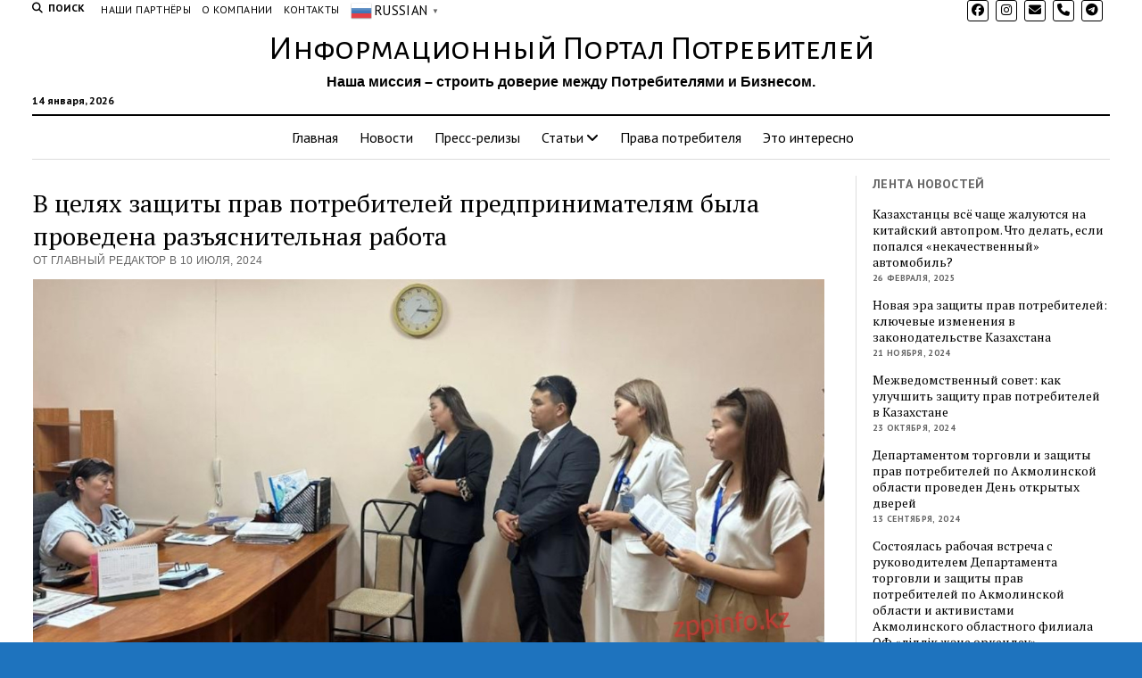

--- FILE ---
content_type: text/html; charset=UTF-8
request_url: https://zppinfo.kz/news/3991/
body_size: 20282
content:
<!DOCTYPE html>

<html lang="ru-RU">

<head>
	<style id="jetpack-boost-critical-css">@media all{figure.wp-block-gallery.has-nested-images{align-items:normal}.wp-block-gallery.has-nested-images figure.wp-block-image:not(#individual-image){margin:0;width:calc(50% - var(--wp--style--unstable-gallery-gap,16px)/ 2)}.wp-block-gallery.has-nested-images figure.wp-block-image{box-sizing:border-box;display:flex;flex-direction:column;flex-grow:1;justify-content:center;max-width:100%;position:relative}.wp-block-gallery.has-nested-images figure.wp-block-image>a{flex-direction:column;flex-grow:1;margin:0}.wp-block-gallery.has-nested-images figure.wp-block-image img{display:block;height:auto;max-width:100%!important;width:auto}.wp-block-gallery.has-nested-images.is-cropped figure.wp-block-image:not(#individual-image){align-self:inherit}.wp-block-gallery.has-nested-images.is-cropped figure.wp-block-image:not(#individual-image)>a{display:flex}.wp-block-gallery.has-nested-images.is-cropped figure.wp-block-image:not(#individual-image) a,.wp-block-gallery.has-nested-images.is-cropped figure.wp-block-image:not(#individual-image) img{flex:1 0 0%;height:100%;object-fit:cover;width:100%}@media (min-width:600px){.wp-block-gallery.has-nested-images.columns-6 figure.wp-block-image:not(#individual-image){width:calc(16.66667% - var(--wp--style--unstable-gallery-gap,16px)*.83333)}}.wp-block-image img{box-sizing:border-box;height:auto;max-width:100%;vertical-align:bottom}ul{box-sizing:border-box}.screen-reader-text{clip:rect(1px,1px,1px,1px);word-wrap:normal!important;border:0;-webkit-clip-path:inset(50%);clip-path:inset(50%);height:1px;margin:-1px;overflow:hidden;padding:0;position:absolute;width:1px}html :where(img[class*=wp-image-]){height:auto;max-width:100%}:where(figure){margin:0 0 1em}.fa-brands,.fab,.fas{-moz-osx-font-smoothing:grayscale;-webkit-font-smoothing:antialiased;display:var(--fa-display,inline-block);font-style:normal;font-variant:normal;line-height:1;text-rendering:auto}.fas{font-family:"Font Awesome 6 Free"}.fa-brands,.fab{font-family:"Font Awesome 6 Brands"}.fa-angle-right:before{content:""}.fa-phone:before{content:""}.fa-envelope:before{content:""}.fa-search:before{content:""}.fa-angle-left:before{content:""}@font-face{font-family:"Font Awesome 6 Brands";font-style:normal;font-weight:400;font-display:block}.fa-brands,.fab{font-weight:400}.fa-x-twitter:before{content:""}.fa-instagram:before{content:""}.fa-facebook:before{content:""}.fa-telegram:before{content:""}@font-face{font-family:"Font Awesome 6 Free";font-style:normal;font-weight:400;font-display:block}@font-face{font-family:"Font Awesome 6 Free";font-style:normal;font-weight:900;font-display:block}.fas{font-weight:900}@font-face{font-family:"Font Awesome 5 Free";font-display:block;font-weight:900}@font-face{font-family:"Font Awesome 5 Free";font-display:block;font-weight:400}h1{font-size:1.75em;line-height:1.357}.toggle-dropdown,h2{font-size:1.3125em;line-height:1.143}.post-title{font-size:1.125em;line-height:1.333}.sidebar-right .widget-title,.widget_ct_mission_news_post_list .style-2 .title,input[type=search],input[type=submit]{font-size:.875em;line-height:1.286}.tagline{font-size:.875em;line-height:1.571}.dropdown-navigation a,.dropdown-navigation span,.post-byline{font-size:.75em;line-height:1.5}.site-header .date,.widget_ct_mission_news_post_list .style-2 .post-byline{font-size:.625em;line-height:1.8}.dropdown-navigation a,.dropdown-navigation span,.post-byline,.search-form-popup .search-submit,.search-toggle span,.sidebar-right .widget-title,.widget_ct_mission_news_post_list .style-2 .post-byline{text-transform:uppercase;letter-spacing:.03em}.site-title a,.widget_ct_mission_news_post_list .title{color:#000;text-decoration:none}.site-title a:link,.widget_ct_mission_news_post_list .title:link{color:#000}.dropdown-navigation a,.menu-primary-items a,.site-header .social-media-icons a{color:#fff;text-decoration:none}.dropdown-navigation a:link,.menu-primary-items a:link,.site-header .social-media-icons a:link{color:#fff}*,:after,:before{box-sizing:border-box}body{height:100%;font-size:100%;line-height:1.5;margin:0;padding:0;font-family:"PT Serif",serif;color:#000;background:#fff;-webkit-font-smoothing:antialiased}.overflow-container{position:relative;height:auto;min-height:100%;overflow:hidden}.main{margin:0 auto}.loop-container:after{content:".";display:block;clear:both;visibility:hidden;line-height:0;height:0}p{margin:1.5em 0}a{color:#176db3}a:link{color:#176db3}h1,h2{font-family:"PT Serif",serif;margin:0;padding:0;font-weight:400}ul{font-size:1em;padding:0;margin:1.5em}ul ul{margin:0 1.5em}li li,ul ul{font-size:1em}.wp-block-image{margin:0}.size-full,.wp-block-image,img{max-width:100%;height:auto}input[type=search]{width:100%;font-family:"PT Sans",sans-serif;padding:8px 12px;color:#000;border:solid 1px #dcdcdc;border-radius:0;-webkit-appearance:none}input[type=submit]{font-family:"PT Sans",sans-serif;font-weight:700;padding:10px 18px;color:#fff;background:#000;border:none;border-radius:0;-webkit-appearance:none}a img{border:none}@media only screen and (min-device-width:320px) and (max-device-width:480px) and (orientation:landscape){html{-webkit-text-size-adjust:none}}@media only screen and (min-device-width:768px) and (max-device-width:1024px) and (orientation:landscape){html{-webkit-text-size-adjust:none}}.screen-reader-text{position:absolute;clip:rect(1px 1px 1px 1px);clip:rect(1px,1px,1px,1px);overflow:hidden;height:1px;width:1px}.skip-content{position:absolute;top:-100%;width:100%;left:0;display:block;text-align:center;color:#fff!important;z-index:99;padding:1.5em;background:#000}.max-width{max-width:1280px;margin:0 auto;background:#fff}.layout-double.titles-above-image:not(.small-first-post) .entry:first-child .post-header{position:relative}.site-header{position:relative;padding:.75em 5.556%;border-bottom:solid 1px #dcdcdc;margin-bottom:1.125em;text-align:center}.site-header:after{content:".";display:block;clear:both;visibility:hidden;line-height:0;height:0}.site-header .date{margin:0}.title-container{position:relative;z-index:19;display:inline-block;max-width:calc(100% - 96px)}.site-title{font-family:"Abril Fatface","Arial Black",cursive}.tagline{display:none;font-style:italic;margin:0}.social-media-icons{list-style:none}.social-media-icons li{display:inline-block;margin-right:8px;text-align:center}.social-media-icons a{line-height:30px;display:inline-block;width:36px;height:36px;border:solid 1px #fff;border-radius:3px}.social-media-icons i{vertical-align:middle}.site-header .social-media-icons{margin:-12px 0 3em;display:none;padding:0 5.556%;opacity:1;visibility:visible}.search-toggle{position:relative;z-index:19;float:left;border:solid 1px #dcdcdc;border-radius:3px;background:0 0;margin:0-36px 0 0;padding:8px 10px}.search-toggle span{display:none;font-family:"PT Sans",sans-serif;font-size:12px;line-height:1.5;font-weight:700;margin-left:6px}.search-toggle i{font-size:14px;line-height:18px}.search-form-popup{position:fixed;z-index:49;top:0;right:0;bottom:0;left:0;background:rgba(255,255,255,.97);padding:3.75em 5.556%;opacity:0;visibility:hidden}.search-form-popup .inner{position:relative;max-width:1210px;margin:0 auto}.search-form-popup .title{margin-bottom:18px;font-weight:700}.search-form-popup .search-form{display:-webkit-flex;display:-ms-flexbox;display:flex}.search-form-popup .search-field{border-radius:18px 0 0 18px;margin-right:0;border-right:none}.search-form-popup .search-submit{border-radius:0 18px 18px 0;margin-left:0;font-weight:700;min-width:87px}.search-form-popup .close{position:absolute;top:0;left:0;margin-left:8px}@media all and (min-width:31.25em){.search-form-popup .title{font-size:1.125em;line-height:1.333}}@media all and (min-width:37.5em){.site-header{padding:1.125em 2.778%}.site-title{font-size:1.3125em;line-height:1.143}.search-form-popup{padding:3.75em 2.778%}.search-form-popup .title{font-size:1.3125em;line-height:1.143;margin-bottom:24px}.search-form-popup .search-form{max-width:560px;margin:0 auto}}@media all and (min-width:50em){.site-header{border-bottom:0;padding-bottom:0}.site-header .date{display:inline-block;position:absolute;left:0;right:auto;bottom:-18px;font-family:"PT Sans",sans-serif;font-size:12px;line-height:1.5;font-weight:700}.title-container{display:block;max-width:100%;margin-bottom:1.5em}.site-title{font-size:1.75em;line-height:1.357}.tagline{display:block}.top-nav{margin-bottom:.375em}.top-nav:after{content:".";display:block;clear:both;visibility:hidden;line-height:0;height:0}.social-media-icons{line-height:0}.social-media-icons a{font-size:14px;line-height:18px;width:24px;height:24px;border:solid 1px #000}.site-header .social-media-icons{display:block;margin:0;padding:0;float:right}.site-header .social-media-icons a{color:#000}.site-header .social-media-icons a:link{color:#000}.search-toggle{position:relative;border:none;padding:0;margin:0 18px 0 0}.search-toggle span{display:inline-block}.search-toggle i{font-size:12px;line-height:1.5}.search-form-popup{padding-top:4.5em}.search-form-popup .title{font-size:1.75em;line-height:1.357}.search-form-popup .search-field{padding:11px 18px;border-radius:24px 0 0 24px;font-size:16px;line-height:1.5}.search-form-popup .search-submit{padding:15px 18px;border-radius:0 24px 24px 0}.search-form-popup .close{top:-54px}}@media all and (min-width:62.5em){.site-title{font-size:2.375em;line-height:1.342}.tagline{font-size:1em;line-height:1.5}.search-form-popup .title{font-size:2.375em;line-height:1.342}.search-form-popup .search-form{max-width:680px}}.layout-container{display:table;width:100%;table-layout:fixed}.main{display:table-header-group}.main .loop-container{padding:0 5.556% 1.5em}@media all and (min-width:37.5em){.main .loop-container{padding:0 2.778% 1.5em}}@media all and (min-width:50em){.content-container{position:relative}.content-container:after,.content-container:before{content:"";position:absolute;top:0;bottom:0;width:1px;background:#dcdcdc}.content-container:before{left:25%;right:auto}.content-container:after{right:25%;left:auto}.layout-container{display:block;position:relative;min-height:calc(100vh - 430px)}.layout-container:after{content:".";display:block;clear:both;visibility:hidden;line-height:0;height:0}.main{display:block;position:relative;width:50%;float:left;padding:0 2.778% 1.5em;margin-left:25%}.main .loop-container{padding:0}}.toggle-navigation{position:relative;z-index:19;float:right;border:solid 1px #dcdcdc;border-radius:3px;background:0 0;margin:0;padding:8px 5px;margin-left:-36px}.toggle-navigation svg{display:block}.menu-primary-container{position:fixed;z-index:19;top:67px;bottom:0;left:100%;width:100%;background:#000;opacity:0;visibility:hidden;overflow-y:scroll;overflow-x:hidden;-webkit-overflow-scrolling:touch;text-align:left}.menu-primary{padding:0 5.556%}.menu-primary-items{list-style:none;margin:0}.menu-primary-items:after{content:".";display:block;clear:both;visibility:hidden;line-height:0;height:0}.menu-primary-items li{position:relative;border-bottom:solid 1px #262626}.menu-primary-items a{display:block;font-family:"PT Sans",sans-serif;padding:15px 0}.menu-primary-items ul{position:fixed;top:-12px;left:100%;width:100%;list-style:none;margin:0;padding:0 5.556%;opacity:0;visibility:hidden}.toggle-dropdown{position:absolute;right:0;top:-1px;color:#fff;background:0 0;margin:0;padding:15px 5.556%;border:solid 1px #262626;border-radius:0}.dropdown-navigation{position:relative;z-index:39;opacity:0;visibility:hidden;font-family:"PT Sans",sans-serif;color:#fff;text-align:left;border-bottom:solid 1px #262626}.dropdown-navigation:after{content:".";display:block;clear:both;visibility:hidden;line-height:0;height:0}.dropdown-navigation a{font-weight:700;float:left;display:block;padding:.75em 5.556%}.dropdown-navigation span{font-weight:700;float:right;padding:.75em 5.556%;color:#999}.menu-primary-items{position:relative;top:-42px}@media all and (min-width:37.5em){.menu-primary-container{max-width:440px;box-shadow:-4px 0 12px 0 rgba(0,0,0,.1)}}@media all and (min-width:50em){.dropdown-navigation,.toggle-dropdown,.toggle-navigation{display:none}.menu-primary-container{position:static;max-width:none;box-shadow:none;background:0 0;opacity:1;visibility:visible;-webkit-transform:none;-ms-transform:none;transform:none;overflow:visible;text-align:center;border-top:solid 2px #000;border-bottom:solid 1px #dcdcdc}.menu-primary-items{position:static}.menu-primary-items li{position:relative;display:inline-block;border-bottom:none;margin-right:-4px}.menu-primary-items li.menu-item-has-children>a:after{content:"";font-family:"Font Awesome 5 Free";font-weight:900;position:relative;margin-left:3px;line-height:1;top:1px}.menu-primary-items a{color:#000;display:inline-block;padding:12px}.menu-primary-items a:link{color:#000}.menu-primary-items ul{position:absolute;z-index:19;top:100%;left:.75em;width:auto;min-width:100%;padding:0;background:#fff;box-shadow:0 2px 4px 0 rgba(0,0,0,.1);text-align:left}.menu-primary-items ul:before{content:"";position:absolute;top:0;right:0;width:0;height:1px;background-image:-webkit-linear-gradient(left,#000,#dcdcdc);background-image:linear-gradient(to right,#000,#dcdcdc)}.menu-primary-items ul li{display:block;font-size:.875em;line-height:1.571;white-space:nowrap;margin-right:0}.menu-primary-items ul li:first-child a{padding-top:12px}.menu-primary-items ul li:last-child a{padding-bottom:12px}.menu-primary-items ul a{display:block;padding:6px 36px 6px 24px}}.menu-secondary-container{display:none}.menu-secondary{padding:0 5.556%}@media all and (min-width:50em){.menu-secondary-container{display:block;float:left;text-align:left}.menu-secondary{padding:0}}.entry{margin-bottom:1.125em;padding-bottom:1.125em;border-bottom:solid 1px #dcdcdc}.single .entry{border-bottom:none}.post-header{margin:.75em 0}.post-byline{color:#666}.post-content{margin-top:.75em}.post-content>p:first-child{margin-top:0}.post-content>p:last-child{margin-bottom:0}.post-content:after{content:".";display:block;clear:both;visibility:hidden;line-height:0;height:0}.single .post-content{margin-bottom:1.125em}.post-meta{border-bottom:solid 1px #dcdcdc}.post-categories{font-style:italic;margin-bottom:1.125em}@media all and (min-width:31.25em){.post-title{font-size:1.3125em;line-height:1.143}}@media all and (min-width:37.5em){.post-title{font-size:1.75em;line-height:1.357}}@media all and (min-width:50em){.post-title{font-size:1.125em;line-height:1.333}}@media all and (min-width:56.25em){.post-title{font-size:1.3125em;line-height:1.143}}@media all and (min-width:68.75em){.post-title{font-size:1.75em;line-height:1.357}}.featured-image{position:relative;line-height:0}.featured-image img{width:100%}.sidebar-right .inner{padding:1.5em 5.556%0;margin:.75em 0;border-top:solid 1px #dcdcdc}.sidebar-right .inner:after{content:".";display:block;clear:both;visibility:hidden;line-height:0;height:0}.sidebar-right .widget{margin-bottom:1.5em}.sidebar-right .widget-title{font-family:"PT Sans",sans-serif;font-weight:700;color:#666}.sidebar-right{display:table-footer-group}@media all and (min-width:37.5em){.sidebar .inner{padding:1.5em 2.778%0}.sidebar .widget{width:48%;float:right}.sidebar .widget:nth-child(odd){margin-right:4%;float:left}.sidebar-right{padding-left:1.125em}}@media all and (min-width:50em){.sidebar{display:block;margin:0;width:22%}.sidebar .inner{padding:0;margin:0;border:none}.sidebar .widget{width:100%;float:none;clear:both}.sidebar .widget:nth-child(odd){margin-right:0}.sidebar-right{margin-right:3%;padding-right:0;float:right}}.widget-title{margin-bottom:1.125em}.widget_ct_mission_news_post_list ul{margin:0;list-style:none}.widget_ct_mission_news_post_list .title{display:block;font-family:"PT Serif",serif}.widget_ct_mission_news_post_list .style-2 li{margin-bottom:.75em}.widget_ct_mission_news_post_list .style-2 .top{margin-bottom:6px}.widget_ct_mission_news_post_list .style-2 .top:after{content:".";display:block;clear:both;visibility:hidden;line-height:0;height:0}.widget_ct_mission_news_post_list .style-2 .post-byline{font-family:"PT Sans",sans-serif;font-weight:700}@media all and (min-width:50em) and (max-width:68.75em){.widget_ct_mission_news_post_list .style-2 .top{-webkit-flex-direction:column;-ms-flex-direction:column;flex-direction:column}.widget_ct_mission_news_post_list .style-2 .top-inner{width:100%}}@media all and (min-width:37.5em){.layout-right-sidebar-wide .sidebar-right .widget{width:auto}}@media all and (min-width:50em){.layout-right-sidebar-wide .content-container:before{display:none}.layout-right-sidebar-wide .loop-container{width:156%}.layout-right-sidebar-wide .loop-container{margin-left:-56%}}}</style><meta name='robots' content='index, follow, max-image-preview:large, max-snippet:-1, max-video-preview:-1' />
	<style>img:is([sizes="auto" i], [sizes^="auto," i]) { contain-intrinsic-size: 3000px 1500px }</style>
	<meta charset="UTF-8" />
<meta name="viewport" content="width=device-width, initial-scale=1" />
<meta name="template" content="Mission News 1.59" />

	<!-- This site is optimized with the Yoast SEO plugin v23.3 - https://yoast.com/wordpress/plugins/seo/ -->
	<title>В целях защиты прав потребителей предпринимателям была проведена разъяснительная работа - Информационный Портал Потребителей</title>
	<link rel="canonical" href="https://zppinfo.kz/news/3991/" />
	<meta property="og:locale" content="ru_RU" />
	<meta property="og:type" content="article" />
	<meta property="og:title" content="В целях защиты прав потребителей предпринимателям была проведена разъяснительная работа - Информационный Портал Потребителей" />
	<meta property="og:description" content="Основная цель разъяснительной работы состоит в том, чтобы потребители получали кассовый чек во время покупки товаров и способствовали банковскими карточками или безналичному платежу, не обязываясь&#8230;" />
	<meta property="og:url" content="https://zppinfo.kz/news/3991/" />
	<meta property="og:site_name" content="Информационный Портал Потребителей" />
	<meta property="article:published_time" content="2024-07-10T06:15:50+00:00" />
	<meta property="article:modified_time" content="2024-07-10T06:15:53+00:00" />
	<meta property="og:image" content="https://zppinfo.kz/wp-content/uploads/2024/07/262_oi2rnoijnoweklnf.jpg?v=1720592096" />
	<meta property="og:image:width" content="1200" />
	<meta property="og:image:height" content="600" />
	<meta property="og:image:type" content="image/jpeg" />
	<meta name="author" content="Главный Редактор" />
	<meta name="twitter:card" content="summary_large_image" />
	<meta name="twitter:label1" content="Написано автором" />
	<meta name="twitter:data1" content="Главный Редактор" />
	<script data-jetpack-boost="ignore" type="application/ld+json" class="yoast-schema-graph">{"@context":"https://schema.org","@graph":[{"@type":"Article","@id":"https://zppinfo.kz/news/3991/#article","isPartOf":{"@id":"https://zppinfo.kz/news/3991/"},"author":{"name":"Главный Редактор","@id":"https://zppinfo.kz/#/schema/person/38b831f546761ce52dc5274674cf9644"},"headline":"В целях защиты прав потребителей предпринимателям была проведена разъяснительная работа","datePublished":"2024-07-10T06:15:50+00:00","dateModified":"2024-07-10T06:15:53+00:00","mainEntityOfPage":{"@id":"https://zppinfo.kz/news/3991/"},"wordCount":221,"publisher":{"@id":"https://zppinfo.kz/#organization"},"image":{"@id":"https://zppinfo.kz/news/3991/#primaryimage"},"thumbnailUrl":"https://zppinfo.kz/wp-content/uploads/2024/07/262_oi2rnoijnoweklnf.jpg?v=1720592096","keywords":["Защита Прав Потребителей"],"articleSection":["Новости"],"inLanguage":"ru-RU"},{"@type":"WebPage","@id":"https://zppinfo.kz/news/3991/","url":"https://zppinfo.kz/news/3991/","name":"В целях защиты прав потребителей предпринимателям была проведена разъяснительная работа - Информационный Портал Потребителей","isPartOf":{"@id":"https://zppinfo.kz/#website"},"primaryImageOfPage":{"@id":"https://zppinfo.kz/news/3991/#primaryimage"},"image":{"@id":"https://zppinfo.kz/news/3991/#primaryimage"},"thumbnailUrl":"https://zppinfo.kz/wp-content/uploads/2024/07/262_oi2rnoijnoweklnf.jpg?v=1720592096","datePublished":"2024-07-10T06:15:50+00:00","dateModified":"2024-07-10T06:15:53+00:00","breadcrumb":{"@id":"https://zppinfo.kz/news/3991/#breadcrumb"},"inLanguage":"ru-RU","potentialAction":[{"@type":"ReadAction","target":["https://zppinfo.kz/news/3991/"]}]},{"@type":"ImageObject","inLanguage":"ru-RU","@id":"https://zppinfo.kz/news/3991/#primaryimage","url":"https://zppinfo.kz/wp-content/uploads/2024/07/262_oi2rnoijnoweklnf.jpg?v=1720592096","contentUrl":"https://zppinfo.kz/wp-content/uploads/2024/07/262_oi2rnoijnoweklnf.jpg?v=1720592096","width":1200,"height":600,"caption":"В целях защиты прав потребителей предпринимателям была проведена разъяснительная работа"},{"@type":"BreadcrumbList","@id":"https://zppinfo.kz/news/3991/#breadcrumb","itemListElement":[{"@type":"ListItem","position":1,"name":"Главная страница","item":"https://zppinfo.kz/"},{"@type":"ListItem","position":2,"name":"В целях защиты прав потребителей предпринимателям была проведена разъяснительная работа"}]},{"@type":"WebSite","@id":"https://zppinfo.kz/#website","url":"https://zppinfo.kz/","name":"Информационный Портал Потребителей","description":"Наша миссия – строить доверие между Потребителями и Бизнесом.","publisher":{"@id":"https://zppinfo.kz/#organization"},"potentialAction":[{"@type":"SearchAction","target":{"@type":"EntryPoint","urlTemplate":"https://zppinfo.kz/?s={search_term_string}"},"query-input":"required name=search_term_string"}],"inLanguage":"ru-RU"},{"@type":"Organization","@id":"https://zppinfo.kz/#organization","name":"Информационный Портал Потребителей","url":"https://zppinfo.kz/","logo":{"@type":"ImageObject","inLanguage":"ru-RU","@id":"https://zppinfo.kz/#/schema/logo/image/","url":"https://zppinfo.kz/wp-content/uploads/2021/02/cropped-logo_v1_150x150px.png","contentUrl":"https://zppinfo.kz/wp-content/uploads/2021/02/cropped-logo_v1_150x150px.png","width":512,"height":512,"caption":"Информационный Портал Потребителей"},"image":{"@id":"https://zppinfo.kz/#/schema/logo/image/"}},{"@type":"Person","@id":"https://zppinfo.kz/#/schema/person/38b831f546761ce52dc5274674cf9644","name":"Главный Редактор","image":{"@type":"ImageObject","inLanguage":"ru-RU","@id":"https://zppinfo.kz/#/schema/person/image/","url":"https://secure.gravatar.com/avatar/d3ba55f84f5ed138150cac8d384be8c7?s=96&d=mm&r=g","contentUrl":"https://secure.gravatar.com/avatar/d3ba55f84f5ed138150cac8d384be8c7?s=96&d=mm&r=g","caption":"Главный Редактор"},"sameAs":["http://zppinfo.kz"],"url":"https://zppinfo.kz/author/chiefeditor/"}]}</script>
	<!-- / Yoast SEO plugin. -->


<link rel='dns-prefetch' href='//fonts.googleapis.com' />
<link rel="alternate" type="application/rss+xml" title="Информационный Портал Потребителей &raquo; Лента" href="https://zppinfo.kz/feed/" />
<link rel="alternate" type="application/rss+xml" title="Информационный Портал Потребителей &raquo; Лента комментариев" href="https://zppinfo.kz/comments/feed/" />
<link rel="alternate" type="application/rss+xml" title="Информационный Портал Потребителей &raquo; Лента комментариев к &laquo;В целях защиты прав потребителей предпринимателям была проведена разъяснительная работа&raquo;" href="https://zppinfo.kz/news/3991/feed/" />
		<!-- This site uses the Google Analytics by MonsterInsights plugin v9.0.1 - Using Analytics tracking - https://www.monsterinsights.com/ -->
							
			
				<!-- / Google Analytics by MonsterInsights -->
		
<noscript><link rel='stylesheet' id='all-css-15278e4f797a9d54da52e02e71148a63' href='https://zppinfo.kz/_jb_static/??-eJyNj9EKwjAMRf/GJ7M4HUwfht/SdpkW03Q0HWN/b3EoCgo+59xzb3AewYvjqSdFp4q914yWo7sBe5tMWlDzwlQFL1UBtlgSLkomyTjydPGiSEYXyMYyQRyeV0WjSnnVqktE8lWSrxRKefCqPgoIza/kUBAwM2kM9NAY5r8d6+xfk99RGFNccf189hy6um2a/bE9HXYbZ7v6Do/7cTQ=' type='text/css' media='all' /></noscript><link rel='stylesheet' id='all-css-15278e4f797a9d54da52e02e71148a63' href='https://zppinfo.kz/_jb_static/??-eJyNj9EKwjAMRf/GJ7M4HUwfht/SdpkW03Q0HWN/b3EoCgo+59xzb3AewYvjqSdFp4q914yWo7sBe5tMWlDzwlQFL1UBtlgSLkomyTjydPGiSEYXyMYyQRyeV0WjSnnVqktE8lWSrxRKefCqPgoIza/kUBAwM2kM9NAY5r8d6+xfk99RGFNccf189hy6um2a/bE9HXYbZ7v6Do/7cTQ=' type='text/css' media="not all" data-media="all" onload="this.media=this.dataset.media; delete this.dataset.media; this.removeAttribute( 'onload' );" />
<style id='ez-toc-inline-css'>
div#ez-toc-container .ez-toc-title {font-size: 120%;}div#ez-toc-container .ez-toc-title {font-weight: 500;}div#ez-toc-container ul li {font-size: 95%;}div#ez-toc-container ul li {font-weight: 500;}div#ez-toc-container nav ul ul li {font-size: 90%;}
.ez-toc-container-direction {direction: ltr;}.ez-toc-counter ul{counter-reset: item ;}.ez-toc-counter nav ul li a::before {content: counters(item, '.', decimal) '. ';display: inline-block;counter-increment: item;flex-grow: 0;flex-shrink: 0;margin-right: .2em; float: left; }.ez-toc-widget-direction {direction: ltr;}.ez-toc-widget-container ul{counter-reset: item ;}.ez-toc-widget-container nav ul li a::before {content: counters(item, '.', decimal) '. ';display: inline-block;counter-increment: item;flex-grow: 0;flex-shrink: 0;margin-right: .2em; float: left; }
</style>
<style id='ct-mission-news-style-inline-css'>
#mission-slider .image-container:after { background: rgba(61, 61, 61, 0.6); }@media all and (min-width: 43.75em) {
        #mission-slider .image-container:after { 
          background: linear-gradient(to bottom, rgba(61, 61, 61, 0.2), rgba(61, 61, 61, 0.7));
        }
      }
.site-title {font-family: 'Alegreya Sans SC'; }
body { background: #1e73be;}@media all and (min-width: 50em) {
    #overflow-container { 
      margin-top: px;
      margin-right: px;
      margin-bottom: px;
      margin-left: px;
    }
  }
.widget-area-site-footer {text-align: left;}
</style>
<noscript><link rel='stylesheet' id='screen-css-74b41b3074600e66459a6f53608fc1d1' href='https://zppinfo.kz/wp-content/plugins/easy-fancybox/fancybox/1.5.4/jquery.fancybox.min.css?m=1727505096' type='text/css' media='screen' /></noscript><link rel='stylesheet' id='screen-css-74b41b3074600e66459a6f53608fc1d1' href='https://zppinfo.kz/wp-content/plugins/easy-fancybox/fancybox/1.5.4/jquery.fancybox.min.css?m=1727505096' type='text/css' media="not all" data-media="screen" onload="this.media=this.dataset.media; delete this.dataset.media; this.removeAttribute( 'onload' );" />
<style id='fancybox-inline-css'>
#fancybox-outer{background:#ffffff}#fancybox-content{background:#ffffff;border-color:#ffffff;color:#000000;}#fancybox-title,#fancybox-title-float-main{color:#fff}
</style>
<style id='wp-emoji-styles-inline-css'>

	img.wp-smiley, img.emoji {
		display: inline !important;
		border: none !important;
		box-shadow: none !important;
		height: 1em !important;
		width: 1em !important;
		margin: 0 0.07em !important;
		vertical-align: -0.1em !important;
		background: none !important;
		padding: 0 !important;
	}
</style>
<style id='classic-theme-styles-inline-css'>
/*! This file is auto-generated */
.wp-block-button__link{color:#fff;background-color:#32373c;border-radius:9999px;box-shadow:none;text-decoration:none;padding:calc(.667em + 2px) calc(1.333em + 2px);font-size:1.125em}.wp-block-file__button{background:#32373c;color:#fff;text-decoration:none}
</style>
<style id='global-styles-inline-css'>
:root{--wp--preset--aspect-ratio--square: 1;--wp--preset--aspect-ratio--4-3: 4/3;--wp--preset--aspect-ratio--3-4: 3/4;--wp--preset--aspect-ratio--3-2: 3/2;--wp--preset--aspect-ratio--2-3: 2/3;--wp--preset--aspect-ratio--16-9: 16/9;--wp--preset--aspect-ratio--9-16: 9/16;--wp--preset--color--black: #000000;--wp--preset--color--cyan-bluish-gray: #abb8c3;--wp--preset--color--white: #ffffff;--wp--preset--color--pale-pink: #f78da7;--wp--preset--color--vivid-red: #cf2e2e;--wp--preset--color--luminous-vivid-orange: #ff6900;--wp--preset--color--luminous-vivid-amber: #fcb900;--wp--preset--color--light-green-cyan: #7bdcb5;--wp--preset--color--vivid-green-cyan: #00d084;--wp--preset--color--pale-cyan-blue: #8ed1fc;--wp--preset--color--vivid-cyan-blue: #0693e3;--wp--preset--color--vivid-purple: #9b51e0;--wp--preset--gradient--vivid-cyan-blue-to-vivid-purple: linear-gradient(135deg,rgba(6,147,227,1) 0%,rgb(155,81,224) 100%);--wp--preset--gradient--light-green-cyan-to-vivid-green-cyan: linear-gradient(135deg,rgb(122,220,180) 0%,rgb(0,208,130) 100%);--wp--preset--gradient--luminous-vivid-amber-to-luminous-vivid-orange: linear-gradient(135deg,rgba(252,185,0,1) 0%,rgba(255,105,0,1) 100%);--wp--preset--gradient--luminous-vivid-orange-to-vivid-red: linear-gradient(135deg,rgba(255,105,0,1) 0%,rgb(207,46,46) 100%);--wp--preset--gradient--very-light-gray-to-cyan-bluish-gray: linear-gradient(135deg,rgb(238,238,238) 0%,rgb(169,184,195) 100%);--wp--preset--gradient--cool-to-warm-spectrum: linear-gradient(135deg,rgb(74,234,220) 0%,rgb(151,120,209) 20%,rgb(207,42,186) 40%,rgb(238,44,130) 60%,rgb(251,105,98) 80%,rgb(254,248,76) 100%);--wp--preset--gradient--blush-light-purple: linear-gradient(135deg,rgb(255,206,236) 0%,rgb(152,150,240) 100%);--wp--preset--gradient--blush-bordeaux: linear-gradient(135deg,rgb(254,205,165) 0%,rgb(254,45,45) 50%,rgb(107,0,62) 100%);--wp--preset--gradient--luminous-dusk: linear-gradient(135deg,rgb(255,203,112) 0%,rgb(199,81,192) 50%,rgb(65,88,208) 100%);--wp--preset--gradient--pale-ocean: linear-gradient(135deg,rgb(255,245,203) 0%,rgb(182,227,212) 50%,rgb(51,167,181) 100%);--wp--preset--gradient--electric-grass: linear-gradient(135deg,rgb(202,248,128) 0%,rgb(113,206,126) 100%);--wp--preset--gradient--midnight: linear-gradient(135deg,rgb(2,3,129) 0%,rgb(40,116,252) 100%);--wp--preset--font-size--small: 12px;--wp--preset--font-size--medium: 20px;--wp--preset--font-size--large: 21px;--wp--preset--font-size--x-large: 42px;--wp--preset--font-size--regular: 16px;--wp--preset--font-size--larger: 28px;--wp--preset--spacing--20: 0.44rem;--wp--preset--spacing--30: 0.67rem;--wp--preset--spacing--40: 1rem;--wp--preset--spacing--50: 1.5rem;--wp--preset--spacing--60: 2.25rem;--wp--preset--spacing--70: 3.38rem;--wp--preset--spacing--80: 5.06rem;--wp--preset--shadow--natural: 6px 6px 9px rgba(0, 0, 0, 0.2);--wp--preset--shadow--deep: 12px 12px 50px rgba(0, 0, 0, 0.4);--wp--preset--shadow--sharp: 6px 6px 0px rgba(0, 0, 0, 0.2);--wp--preset--shadow--outlined: 6px 6px 0px -3px rgba(255, 255, 255, 1), 6px 6px rgba(0, 0, 0, 1);--wp--preset--shadow--crisp: 6px 6px 0px rgba(0, 0, 0, 1);}:where(.is-layout-flex){gap: 0.5em;}:where(.is-layout-grid){gap: 0.5em;}body .is-layout-flex{display: flex;}.is-layout-flex{flex-wrap: wrap;align-items: center;}.is-layout-flex > :is(*, div){margin: 0;}body .is-layout-grid{display: grid;}.is-layout-grid > :is(*, div){margin: 0;}:where(.wp-block-columns.is-layout-flex){gap: 2em;}:where(.wp-block-columns.is-layout-grid){gap: 2em;}:where(.wp-block-post-template.is-layout-flex){gap: 1.25em;}:where(.wp-block-post-template.is-layout-grid){gap: 1.25em;}.has-black-color{color: var(--wp--preset--color--black) !important;}.has-cyan-bluish-gray-color{color: var(--wp--preset--color--cyan-bluish-gray) !important;}.has-white-color{color: var(--wp--preset--color--white) !important;}.has-pale-pink-color{color: var(--wp--preset--color--pale-pink) !important;}.has-vivid-red-color{color: var(--wp--preset--color--vivid-red) !important;}.has-luminous-vivid-orange-color{color: var(--wp--preset--color--luminous-vivid-orange) !important;}.has-luminous-vivid-amber-color{color: var(--wp--preset--color--luminous-vivid-amber) !important;}.has-light-green-cyan-color{color: var(--wp--preset--color--light-green-cyan) !important;}.has-vivid-green-cyan-color{color: var(--wp--preset--color--vivid-green-cyan) !important;}.has-pale-cyan-blue-color{color: var(--wp--preset--color--pale-cyan-blue) !important;}.has-vivid-cyan-blue-color{color: var(--wp--preset--color--vivid-cyan-blue) !important;}.has-vivid-purple-color{color: var(--wp--preset--color--vivid-purple) !important;}.has-black-background-color{background-color: var(--wp--preset--color--black) !important;}.has-cyan-bluish-gray-background-color{background-color: var(--wp--preset--color--cyan-bluish-gray) !important;}.has-white-background-color{background-color: var(--wp--preset--color--white) !important;}.has-pale-pink-background-color{background-color: var(--wp--preset--color--pale-pink) !important;}.has-vivid-red-background-color{background-color: var(--wp--preset--color--vivid-red) !important;}.has-luminous-vivid-orange-background-color{background-color: var(--wp--preset--color--luminous-vivid-orange) !important;}.has-luminous-vivid-amber-background-color{background-color: var(--wp--preset--color--luminous-vivid-amber) !important;}.has-light-green-cyan-background-color{background-color: var(--wp--preset--color--light-green-cyan) !important;}.has-vivid-green-cyan-background-color{background-color: var(--wp--preset--color--vivid-green-cyan) !important;}.has-pale-cyan-blue-background-color{background-color: var(--wp--preset--color--pale-cyan-blue) !important;}.has-vivid-cyan-blue-background-color{background-color: var(--wp--preset--color--vivid-cyan-blue) !important;}.has-vivid-purple-background-color{background-color: var(--wp--preset--color--vivid-purple) !important;}.has-black-border-color{border-color: var(--wp--preset--color--black) !important;}.has-cyan-bluish-gray-border-color{border-color: var(--wp--preset--color--cyan-bluish-gray) !important;}.has-white-border-color{border-color: var(--wp--preset--color--white) !important;}.has-pale-pink-border-color{border-color: var(--wp--preset--color--pale-pink) !important;}.has-vivid-red-border-color{border-color: var(--wp--preset--color--vivid-red) !important;}.has-luminous-vivid-orange-border-color{border-color: var(--wp--preset--color--luminous-vivid-orange) !important;}.has-luminous-vivid-amber-border-color{border-color: var(--wp--preset--color--luminous-vivid-amber) !important;}.has-light-green-cyan-border-color{border-color: var(--wp--preset--color--light-green-cyan) !important;}.has-vivid-green-cyan-border-color{border-color: var(--wp--preset--color--vivid-green-cyan) !important;}.has-pale-cyan-blue-border-color{border-color: var(--wp--preset--color--pale-cyan-blue) !important;}.has-vivid-cyan-blue-border-color{border-color: var(--wp--preset--color--vivid-cyan-blue) !important;}.has-vivid-purple-border-color{border-color: var(--wp--preset--color--vivid-purple) !important;}.has-vivid-cyan-blue-to-vivid-purple-gradient-background{background: var(--wp--preset--gradient--vivid-cyan-blue-to-vivid-purple) !important;}.has-light-green-cyan-to-vivid-green-cyan-gradient-background{background: var(--wp--preset--gradient--light-green-cyan-to-vivid-green-cyan) !important;}.has-luminous-vivid-amber-to-luminous-vivid-orange-gradient-background{background: var(--wp--preset--gradient--luminous-vivid-amber-to-luminous-vivid-orange) !important;}.has-luminous-vivid-orange-to-vivid-red-gradient-background{background: var(--wp--preset--gradient--luminous-vivid-orange-to-vivid-red) !important;}.has-very-light-gray-to-cyan-bluish-gray-gradient-background{background: var(--wp--preset--gradient--very-light-gray-to-cyan-bluish-gray) !important;}.has-cool-to-warm-spectrum-gradient-background{background: var(--wp--preset--gradient--cool-to-warm-spectrum) !important;}.has-blush-light-purple-gradient-background{background: var(--wp--preset--gradient--blush-light-purple) !important;}.has-blush-bordeaux-gradient-background{background: var(--wp--preset--gradient--blush-bordeaux) !important;}.has-luminous-dusk-gradient-background{background: var(--wp--preset--gradient--luminous-dusk) !important;}.has-pale-ocean-gradient-background{background: var(--wp--preset--gradient--pale-ocean) !important;}.has-electric-grass-gradient-background{background: var(--wp--preset--gradient--electric-grass) !important;}.has-midnight-gradient-background{background: var(--wp--preset--gradient--midnight) !important;}.has-small-font-size{font-size: var(--wp--preset--font-size--small) !important;}.has-medium-font-size{font-size: var(--wp--preset--font-size--medium) !important;}.has-large-font-size{font-size: var(--wp--preset--font-size--large) !important;}.has-x-large-font-size{font-size: var(--wp--preset--font-size--x-large) !important;}
:where(.wp-block-post-template.is-layout-flex){gap: 1.25em;}:where(.wp-block-post-template.is-layout-grid){gap: 1.25em;}
:where(.wp-block-columns.is-layout-flex){gap: 2em;}:where(.wp-block-columns.is-layout-grid){gap: 2em;}
:root :where(.wp-block-pullquote){font-size: 1.5em;line-height: 1.6;}
</style>
<noscript><link rel='stylesheet' id='ct-mission-news-google-fonts-css' href='//fonts.googleapis.com/css?family=Abril+Fatface%7CPT+Sans%3A400%2C700%7CPT+Serif%3A400%2C400i%2C700%2C700i&#038;subset=latin%2Clatin-ext&#038;display=swap&#038;ver=6.7.4' media='all' />
</noscript><link rel='stylesheet' id='ct-mission-news-google-fonts-css' href='//fonts.googleapis.com/css?family=Abril+Fatface%7CPT+Sans%3A400%2C700%7CPT+Serif%3A400%2C400i%2C700%2C700i&#038;subset=latin%2Clatin-ext&#038;display=swap&#038;ver=6.7.4' media="not all" data-media="all" onload="this.media=this.dataset.media; delete this.dataset.media; this.removeAttribute( 'onload' );" />
<noscript><link rel='stylesheet' id='ct-mission-news-pro-site-title-google-fonts-css' href='//fonts.googleapis.com/css?family=Alegreya+Sans+SC&#038;subset=latin-ext&#038;display=swap&#038;ver=6.7.4' media='all' />
</noscript><link rel='stylesheet' id='ct-mission-news-pro-site-title-google-fonts-css' href='//fonts.googleapis.com/css?family=Alegreya+Sans+SC&#038;subset=latin-ext&#038;display=swap&#038;ver=6.7.4' media="not all" data-media="all" onload="this.media=this.dataset.media; delete this.dataset.media; this.removeAttribute( 'onload' );" />




<link rel="https://api.w.org/" href="https://zppinfo.kz/wp-json/" /><link rel="alternate" title="JSON" type="application/json" href="https://zppinfo.kz/wp-json/wp/v2/posts/3991" /><link rel="EditURI" type="application/rsd+xml" title="RSD" href="https://zppinfo.kz/xmlrpc.php?rsd" />
<meta name="generator" content="WordPress 6.7.4" />
<link rel='shortlink' href='https://zppinfo.kz/?p=3991' />
<link rel="alternate" title="oEmbed (JSON)" type="application/json+oembed" href="https://zppinfo.kz/wp-json/oembed/1.0/embed?url=https%3A%2F%2Fzppinfo.kz%2Fnews%2F3991%2F" />
<link rel="alternate" title="oEmbed (XML)" type="text/xml+oembed" href="https://zppinfo.kz/wp-json/oembed/1.0/embed?url=https%3A%2F%2Fzppinfo.kz%2Fnews%2F3991%2F&#038;format=xml" />
<link rel="icon" href="https://zppinfo.kz/wp-content/uploads/2021/02/cropped-logo_v1_150x150px-150x150.png?v=1700542231" sizes="32x32" />
<link rel="icon" href="https://zppinfo.kz/wp-content/uploads/2021/02/cropped-logo_v1_150x150px-300x300.png?v=1700542231" sizes="192x192" />
<link rel="apple-touch-icon" href="https://zppinfo.kz/wp-content/uploads/2021/02/cropped-logo_v1_150x150px-300x300.png?v=1700542231" />
<meta name="msapplication-TileImage" content="https://zppinfo.kz/wp-content/uploads/2021/02/cropped-logo_v1_150x150px-300x300.png?v=1700542231" />
		<style type="text/css" id="wp-custom-css">
			body {
	font-family: Roboto,sans-serif !important;
}

h2 {
		font-size: 1.4125em;
    line-height: 1.143;
}

h3 {
	font-size: 1.3125em;
    line-height: 1.22em;
}

/*.social-media-icons a {
	color: #f00;
	border:solid 1px #0040ff !important;
}*/


.widget_ct_mission_news_post_list .style-1 .title {
	    font-size: 0.950em !important;
    line-height: 1.286 !important;
	font-weight: 500;
	font-style: normal !important;
}

.sticky-status {
	display: none;
}

/*.overflow-container {
	background: #F0F0F0 !important;
}*/

.tagline {
	    font-style: normal;
    font-weight: 600 !important;
}

@media (min-width: 960px) {
.site-header {
	padding-top: 0;
}



}

@media (max-width: 960px) {
	.custom-logo {
   		width: 120px !important;
	}
}

.wp-block-quote {
	border-left: 3px solid #4db2ec !important;
	background: #f3f3f3;
	padding-top: 1px;
	padding-bottom: 1px;
	font-style: italic;
}


.featured-image {
	height: 0;
	padding-bottom: 50% !important;
}

/*** Override plugin ***/

.tml-login ul li{
  display: inline;
	list-style-type: none;
}


.tml-login li{
  margin-right: 10px;
}

.tml-links {
	margin: 0;
}


.tml-button {
  min-width:90px;
  display:block;
  font-family: arial;
  text-decoration: none;
  font-weight: 300;
  font-size: 14px;
  border: #1071FF 1px solid;
  color: #1071FF;
	background-color: #FFF;
  padding: 3px;
  padding-left: 5px;
  padding-right: 5px;
  transition: .5s;
  border-radius: 0px;
}
.tml-button:hover {
  top: 5px;
  transition: .5s;
  color: #10FF58;
  border: #10FF58 1px solid;
  border-radius: 10px;
}
.tml-button:active {
  color: #000;
  border: #1A1A1A 1px solid;
  transition: .07s;
  background-color: #FFF;
}


#ez-toc-container {
	width: 100% !important;
}

/*** END Override plugin ***/


.height_1200 {
	height: 1200px !important;
}


.newsPanelTelegram {
    padding: 9px 15px;
    background: rgba(0,136,204,.09);
    display: flex;
    align-items: center;
}

.newsPanelTelegram__icon {
    color: #08c;
    font-size: 21px;
    margin-right: 12px;
}

.newsPanelTelegram__text {
    font-family: Merriweather,serif;
    font-style: italic;
}		</style>
			
</head>

<body id="mission-news" class="post-template-default single single-post postid-3991 single-format-standard sticky-header sticky-header-menu sticky-header-shrink layout-double layout-right-sidebar-wide titles-above-image">
<a class="skip-content" href="#main">Нажмите &quot;Enter&quot; для перехода к содержанию</a>
<div id="overflow-container" class="overflow-container">
	<div id="max-width" class="max-width">
							<header class="site-header" id="site-header" role="banner">
				<div class="top-nav">
					<button id="search-toggle" class="search-toggle"><i class="fas fa-search"></i><span>Поиск</span></button>
<div id="search-form-popup" class="search-form-popup">
	<div class="inner">
		<div class="title">Поиск Информационный Портал Потребителей</div>
		<div class='search-form-container'>
    <form role="search" method="get" class="search-form" action="https://zppinfo.kz">
        <input id="search-field" type="search" class="search-field" value="" name="s"
               title="Поиск" placeholder=" Поиск..." />
        <input type="submit" class="search-submit" value='Поиск'/>
    </form>
</div>		<a id="close-search" class="close" href="#"><svg xmlns="http://www.w3.org/2000/svg" width="20" height="20" viewBox="0 0 20 20" version="1.1"><g stroke="none" stroke-width="1" fill="none" fill-rule="evenodd"><g transform="translate(-17.000000, -12.000000)" fill="#000000"><g transform="translate(17.000000, 12.000000)"><rect transform="translate(10.000000, 10.000000) rotate(45.000000) translate(-10.000000, -10.000000) " x="9" y="-2" width="2" height="24"/><rect transform="translate(10.000000, 10.000000) rotate(-45.000000) translate(-10.000000, -10.000000) " x="9" y="-2" width="2" height="24"/></g></g></g></svg></a>
	</div>
</div>
					<div id="menu-secondary-container" class="menu-secondary-container">
						<div id="menu-secondary" class="menu-container menu-secondary" role="navigation">
	<nav class="menu"><ul id="menu-secondary-items" class="menu-secondary-items"><li id="menu-item-3374" class="menu-item menu-item-type-post_type menu-item-object-page menu-item-3374"><a href="https://zppinfo.kz/our-partners/">Наши партнёры</a></li>
<li id="menu-item-3375" class="menu-item menu-item-type-post_type menu-item-object-page menu-item-3375"><a href="https://zppinfo.kz/about-company/">О Компании</a></li>
<li id="menu-item-3373" class="menu-item menu-item-type-post_type menu-item-object-page menu-item-3373"><a href="https://zppinfo.kz/contacts/">Контакты</a></li>
<li style="position:relative;" class="menu-item menu-item-gtranslate gt-menu-38716"></li></ul></nav></div>
					</div>
					<ul id='social-media-icons' class='social-media-icons'><li>					<a class="facebook" target="_blank"
					   href="https://www.facebook.com/zppinfo.kz">
						<i class="fab fa-facebook"
						   title="facebook"></i>
					</a>
					</li><li>					<a class="instagram" target="_blank"
					   href="https://www.instagram.com/za_pravapotrebitelya/">
						<i class="fab fa-instagram"
						   title="instagram"></i>
					</a>
					</li><li>					<a class="email" target="_blank"
					   href="mailto:ma&#105;&#108;&#64;z&#112;p&#105;n&#102;o.kz">
						<i class="fas fa-envelope" title="email"></i>
					</a>
				</li><li>					<a class="phone" target="_blank"
							href="tel:+7(700)550-17-97">
						<i class="fas fa-phone"></i>
						<span class="screen-reader-text">phone</span>
					</a>
				</li><li>					<a class="telegram" target="_blank"
					   href="https://t.me/zppinfo">
						<i class="fab fa-telegram"
						   title="telegram"></i>
					</a>
					</li></ul>				</div>
				<div id="title-container" class="title-container"><div class='site-title has-date'><a href='https://zppinfo.kz'>Информационный Портал Потребителей</a></div><p class="date">14 января, 2026</p><p class="tagline">Наша миссия – строить доверие между Потребителями и Бизнесом.</p>				</div>
				<button id="toggle-navigation" class="toggle-navigation" name="toggle-navigation" aria-expanded="false">
					<span class="screen-reader-text">открыть меню</span>
					<svg xmlns="http://www.w3.org/2000/svg" width="24" height="18" viewBox="0 0 24 18" version="1.1"><g stroke="none" stroke-width="1" fill="none" fill-rule="evenodd"><g transform="translate(-272.000000, -21.000000)" fill="#000000"><g transform="translate(266.000000, 12.000000)"><g transform="translate(6.000000, 9.000000)"><rect class="top-bar" x="0" y="0" width="24" height="2"/><rect class="middle-bar" x="0" y="8" width="24" height="2"/><rect class="bottom-bar" x="0" y="16" width="24" height="2"/></g></g></g></g></svg>				</button>
				<div id="menu-primary-container" class="menu-primary-container tier-1">
					<div class="dropdown-navigation"><a id="back-button" class="back-button" href="#"><i class="fas fa-angle-left"></i> Назад</a><span class="label"></span></div>
<div id="menu-primary" class="menu-container menu-primary" role="navigation">
    <nav class="menu"><ul id="menu-primary-items" class="menu-primary-items"><li id="menu-item-38" class="menu-item menu-item-type-custom menu-item-object-custom menu-item-home menu-item-38"><a href="https://zppinfo.kz">Главная</a></li>
<li id="menu-item-25" class="menu-item menu-item-type-taxonomy menu-item-object-category current-post-ancestor current-menu-parent current-post-parent menu-item-25"><a href="https://zppinfo.kz/category/news/">Новости</a></li>
<li id="menu-item-26" class="menu-item menu-item-type-taxonomy menu-item-object-category menu-item-26"><a href="https://zppinfo.kz/category/press-releases/">Пресс-релизы</a></li>
<li id="menu-item-27" class="menu-item menu-item-type-taxonomy menu-item-object-category menu-item-has-children menu-item-27"><a href="https://zppinfo.kz/category/useful-tips/">Статьи</a><button class="toggle-dropdown" aria-expanded="false" name="toggle-dropdown"><span class="screen-reader-text">открыть меню</span><i class="fas fa-angle-right"></i></button>
<ul class="sub-menu">
	<li id="menu-item-1557" class="menu-item menu-item-type-taxonomy menu-item-object-category menu-item-1557"><a href="https://zppinfo.kz/category/useful-tips/pravovaya-informacziya/">Правовая информация</a></li>
	<li id="menu-item-1890" class="menu-item menu-item-type-taxonomy menu-item-object-category menu-item-1890"><a href="https://zppinfo.kz/category/useful-tips/auto/">Авто</a></li>
	<li id="menu-item-2241" class="menu-item menu-item-type-taxonomy menu-item-object-category menu-item-2241"><a href="https://zppinfo.kz/category/useful-tips/appliances/">Бытовая техника</a></li>
	<li id="menu-item-1440" class="menu-item menu-item-type-taxonomy menu-item-object-category menu-item-1440"><a href="https://zppinfo.kz/category/useful-tips/beauty-and-health/">Красота и здоровье</a></li>
</ul>
</li>
<li id="menu-item-1278" class="menu-item menu-item-type-post_type menu-item-object-page menu-item-1278"><a href="https://zppinfo.kz/consumer-rights/">Права потребителя</a></li>
<li id="menu-item-3243" class="menu-item menu-item-type-taxonomy menu-item-object-category menu-item-3243"><a href="https://zppinfo.kz/category/it-is-interesting/">Это интересно</a></li>
</ul></nav></div>
				</div>
			</header>
								<div class="content-container">
						<div class="layout-container">
								<section id="main" class="main" role="main">
					
<div id="loop-container" class="loop-container">
    <div class="post-3991 post type-post status-publish format-standard has-post-thumbnail hentry category-news tag-consumer-rights-protection entry">
		<article>
				<div class='post-header'>
			<h1 class='post-title'>В целях защиты прав потребителей предпринимателям была проведена разъяснительная работа</h1>
			<div class="post-byline">От Главный Редактор в 10 июля, 2024</div>		</div>
		<div class="featured-image"><img width="1200" height="600" src="https://zppinfo.kz/wp-content/uploads/2024/07/262_oi2rnoijnoweklnf.jpg?v=1720592096" class="attachment-full size-full wp-post-image" alt="В целях защиты прав потребителей предпринимателям была проведена разъяснительная работа" decoding="async" fetchpriority="high" srcset="https://zppinfo.kz/wp-content/uploads/2024/07/262_oi2rnoijnoweklnf.jpg?v=1720592096 1200w, https://zppinfo.kz/wp-content/uploads/2024/07/262_oi2rnoijnoweklnf-300x150.jpg?v=1720592096 300w, https://zppinfo.kz/wp-content/uploads/2024/07/262_oi2rnoijnoweklnf-1024x512.jpg?v=1720592096 1024w, https://zppinfo.kz/wp-content/uploads/2024/07/262_oi2rnoijnoweklnf-768x384.jpg?v=1720592096 768w" sizes="(max-width: 1200px) 100vw, 1200px" /></div>		<div class="post-content">
					
<p>Основная цель разъяснительной работы состоит в том, чтобы потребители получали кассовый чек во время покупки товаров и способствовали банковскими карточками или безналичному платежу, не обязываясь платить наличными деньгами и переводу средств на мобильный номер</p>



<span id="more-3991"></span>



<p>03.07.2024 года специалистами Департамента торговли и защиты прав потребителей области Ұлытау совместно с Департаментом государственных доходов по области Ұлытау в торговом доме Шаруа, расположенном по адресу: г. Жезказган, ул. Сейфуллина 59а, проведена разъяснительная работа контрольно-кассовых машин и по приему безналичных платежей субъектам внутренней торговли, осуществляющим торговую деятельность.</p>



<p>В соответствии со статьей 24 Закона РК &#171;О защите прав потребителей&#187; продавец обязан:</p>



<p>&#8212; иметь в наличии контрольно-кассовые машины в порядке и случаях, предусмотренных налоговым законодательством Республики Казахстан;</p>



<p>&#8212; размещать в месте нахождения контрольно-кассовых машин информацию на казахском и русском языках, соответствующую требованиям Закона Республики Казахстан &#171;О языках в Республике Казахстан&#187;, о необходимости получения потребителем контрольного (товарного) чека и о его праве обратиться в орган государственных доходов (с указанием номера телефона соответствующего органа государственных доходов) в случае нарушения порядка применения контрольно-кассовых машин, т. е. предоставлять потребителям чек контрольных кассовых машин.</p>



<p>Также Продавец (исполнитель, изготовитель) не должен включать в договор с потребителем условия, которые нарушают и (или) ущемляют права потребителя. Т. е. установление цены на товары (работы, услуги) при приеме платежей с использованием платежных карточек, превышающей цену их продажи при оплате наличными деньгами.</p>
								</div>
		<div class="post-meta">
			<p class="post-categories"><span>Опубликовано в</span> <a href="https://zppinfo.kz/category/news/" title="Просмотреть все записи в Новости">Новости</a></p>			<div class="post-tags"><ul><li><a href="https://zppinfo.kz/topics/consumer-rights-protection/" title="Просмотреть все записи с меткой Защита Прав Потребителей">Защита Прав Потребителей</a></li></ul></div>						<div class="post-author">
		<div class="avatar-container">
		<img alt='Главный Редактор' src='https://secure.gravatar.com/avatar/d3ba55f84f5ed138150cac8d384be8c7?s=78&#038;d=mm&#038;r=g' srcset='https://secure.gravatar.com/avatar/d3ba55f84f5ed138150cac8d384be8c7?s=156&#038;d=mm&#038;r=g 2x' class='avatar avatar-78 photo' height='78' width='78' decoding='async'/>	</div>
		<div>
		<div class="author">Главный Редактор</div>
		<p></p>
						<p>
					<a href="https://zppinfo.kz/author/chiefeditor/" title="Главный Редактор">
						Больше записей от Главный Редактор					</a>
				</p>
			</div>
</div>		</div>
		<div class="more-from-category">
	<div class="category-container"><div class="top"><span class="section-title">Больше в <span>Новости</span></span><a class="category-link" href="https://zppinfo.kz/category/news/">Больше записей в Новости &raquo;</a></div><ul><li><div class="featured-image"><a href="https://zppinfo.kz/news/4402/">Казахстанцы всё чаще жалуются на китайский автопром. Что делать, если попался «некачественный» автомобиль?<img width="300" height="169" src="https://zppinfo.kz/wp-content/uploads/2025/03/373_oi2rnoijnoweklnf-300x169.jpg?v=1740947689" class="attachment-medium size-medium wp-post-image" alt="" decoding="async" srcset="https://zppinfo.kz/wp-content/uploads/2025/03/373_oi2rnoijnoweklnf-300x169.jpg?v=1740947689 300w, https://zppinfo.kz/wp-content/uploads/2025/03/373_oi2rnoijnoweklnf-1024x576.jpg?v=1740947689 1024w, https://zppinfo.kz/wp-content/uploads/2025/03/373_oi2rnoijnoweklnf-768x432.jpg?v=1740947689 768w, https://zppinfo.kz/wp-content/uploads/2025/03/373_oi2rnoijnoweklnf.jpg?v=1740947689 1200w" sizes="(max-width: 300px) 100vw, 300px" /></a></div><a href="https://zppinfo.kz/news/4402/" class="title">Казахстанцы всё чаще жалуются на китайский автопром. Что делать, если попался «некачественный» автомобиль?</a></li><li><div class="featured-image"><a href="https://zppinfo.kz/news/4396/">Новая эра защиты прав потребителей: ключевые изменения в законодательстве Казахстана<img width="300" height="200" src="https://zppinfo.kz/wp-content/uploads/2024/11/372_oi2rnoijnoweklnf-300x200.jpg?v=1732194725" class="attachment-medium size-medium wp-post-image" alt="Новая эра защиты прав потребителей: ключевые изменения в законодательстве Казахстана" decoding="async" loading="lazy" srcset="https://zppinfo.kz/wp-content/uploads/2024/11/372_oi2rnoijnoweklnf-300x200.jpg?v=1732194725 300w, https://zppinfo.kz/wp-content/uploads/2024/11/372_oi2rnoijnoweklnf-1024x683.jpg?v=1732194725 1024w, https://zppinfo.kz/wp-content/uploads/2024/11/372_oi2rnoijnoweklnf-768x512.jpg?v=1732194725 768w, https://zppinfo.kz/wp-content/uploads/2024/11/372_oi2rnoijnoweklnf.jpg?v=1732194725 1080w" sizes="auto, (max-width: 300px) 100vw, 300px" /></a></div><a href="https://zppinfo.kz/news/4396/" class="title">Новая эра защиты прав потребителей: ключевые изменения в законодательстве Казахстана</a></li></ul></div></div>	</article>
	        <section id="comments" class="comments">
            <p class="comments-closed">
                Обсуждение закрыто.            </p>
        </section>
    </div></div>

</section> <!-- .main -->
	<aside class="sidebar sidebar-right" id="sidebar-right" role="complementary">
		<div class="inner">
			<section id="ct_mission_news_post_list-5" class="widget widget_ct_mission_news_post_list"><div class="style-2"><h2 class="widget-title">Лента новостей</h2><ul><li class="post-item"><div class="top"><div class="top-inner"><a href="https://zppinfo.kz/news/4402/" class="title">Казахстанцы всё чаще жалуются на китайский автопром. Что делать, если попался «некачественный» автомобиль?</a><div class="post-byline">26 февраля, 2025</div></div></div></li><li class="post-item"><div class="top"><div class="top-inner"><a href="https://zppinfo.kz/news/4396/" class="title">Новая эра защиты прав потребителей: ключевые изменения в законодательстве Казахстана</a><div class="post-byline">21 ноября, 2024</div></div></div></li><li class="post-item"><div class="top"><div class="top-inner"><a href="https://zppinfo.kz/news/4387/" class="title">Межведомственный совет: как улучшить защиту прав потребителей в Казахстане</a><div class="post-byline">23 октября, 2024</div></div></div></li><li class="post-item"><div class="top"><div class="top-inner"><a href="https://zppinfo.kz/news/4352/" class="title">Департаментом торговли и защиты прав потребителей по Акмолинской области проведен День открытых дверей</a><div class="post-byline">13 сентября, 2024</div></div></div></li><li class="post-item"><div class="top"><div class="top-inner"><a href="https://zppinfo.kz/news/4349/" class="title">Состоялась рабочая встреча с руководителем Департамента торговли и защиты прав потребителей по Акмолинской области и активистами Акмолинского областного филиала ОФ «Әділдік және өркендеу»</a><div class="post-byline">13 сентября, 2024</div></div></div></li><li class="post-item"><div class="top"><div class="top-inner"><a href="https://zppinfo.kz/news/4355/" class="title">О проводимой работе Департаментом торговли и защиты прав потребителей по Западно-Казахстанской области за 8 мес. 2024года в сфере защиты прав потребителей</a><div class="post-byline">11 сентября, 2024</div></div></div></li><li class="post-item"><div class="top"><div class="top-inner"><a href="https://zppinfo.kz/news/4344/" class="title">Атырауда «Аманат» платформасында азаматтарды қабылдау: құқық қорғау және азық-түлік қауіпсіздігі</a><div class="post-byline">29 августа, 2024</div></div></div></li><li class="post-item"><div class="top"><div class="top-inner"><a href="https://zppinfo.kz/news/4373/" class="title">Права потребителя защищены в Актобе</a><div class="post-byline">27 августа, 2024</div></div></div></li><li class="post-item"><div class="top"><div class="top-inner"><a href="https://zppinfo.kz/news/4328/" class="title">День открытых дверей» в Восточно-Казахстанской области</a><div class="post-byline">27 августа, 2024</div></div></div></li><li class="post-item"><div class="top"><div class="top-inner"><a href="https://zppinfo.kz/news/4326/" class="title">Вниманию потребителей Алматинской области!</a><div class="post-byline">27 августа, 2024</div></div></div></li><li class="post-item"><div class="top"><div class="top-inner"><a href="https://zppinfo.kz/news/4323/" class="title">Потребителю из Шымкента вернули деньги за бракованный iPhone 15 Pro через систему «E-otinish»</a><div class="post-byline">27 августа, 2024</div></div></div></li><li class="post-item"><div class="top"><div class="top-inner"><a href="https://zppinfo.kz/news/4320/" class="title">В Департаменте торговли и защиты прав потребителей по Жамбылской области организована работа общественной приемной по обращению граждан</a><div class="post-byline">27 августа, 2024</div></div></div></li><li class="post-item"><div class="top"><div class="top-inner"><a href="https://zppinfo.kz/news/4317/" class="title">Руководитель Департамента торговли и защиты прав потребителей Кызылординской области провели общественную приемную для потребителей</a><div class="post-byline">27 августа, 2024</div></div></div></li><li class="post-item"><div class="top"><div class="top-inner"><a href="https://zppinfo.kz/news/4314/" class="title">Права потребителя защищены в Актобе</a><div class="post-byline">27 августа, 2024</div></div></div></li><li class="post-item"><div class="top"><div class="top-inner"><a href="https://zppinfo.kz/news/4311/" class="title">В городе Актобе потребителю возвращена сумма в размере 1 100 000 тенге</a><div class="post-byline">27 августа, 2024</div></div></div></li></ul></div></section><section id="ct_mission_news_post_list-9" class="widget widget_ct_mission_news_post_list"><div class="style-1"><h2 class="widget-title">Полезные советы</h2><ul><li class="post-item has-image"><div class="top"><div class="featured-image"><a href="https://zppinfo.kz/useful-tips/4392/">Навязанные услуги: что делать, если продавец диктует свои правила?<img width="300" height="150" src="https://zppinfo.kz/wp-content/uploads/2024/11/371_oi2rnoijnoweklnf-300x150.jpg?v=1732087266" class="attachment-medium size-medium wp-post-image" alt="Навязанные услуги: что делать, если продавец диктует свои правила?" decoding="async" loading="lazy" srcset="https://zppinfo.kz/wp-content/uploads/2024/11/371_oi2rnoijnoweklnf-300x150.jpg?v=1732087266 300w, https://zppinfo.kz/wp-content/uploads/2024/11/371_oi2rnoijnoweklnf-1024x512.jpg?v=1732087266 1024w, https://zppinfo.kz/wp-content/uploads/2024/11/371_oi2rnoijnoweklnf-768x384.jpg?v=1732087266 768w, https://zppinfo.kz/wp-content/uploads/2024/11/371_oi2rnoijnoweklnf.jpg?v=1732087266 1200w" sizes="auto, (max-width: 300px) 100vw, 300px" /></a></div><div class="top-inner"><a href="https://zppinfo.kz/useful-tips/4392/" class="title">Навязанные услуги: что делать, если продавец диктует свои правила?</a></div></div></li><li class="post-item has-image"><div class="top"><div class="featured-image"><a href="https://zppinfo.kz/useful-tips/4380/">Что делать, если магазин отказывается принимать оплату картой?<picture><source srcset="https://zppinfo.kz/wp-content/webp-express/webp-images/uploads/2024/10/369_oi2rnoijnoweklnf-300x150.jpg.webp 300w, https://zppinfo.kz/wp-content/webp-express/webp-images/uploads/2024/10/369_oi2rnoijnoweklnf-1024x512.jpg.webp 1024w, https://zppinfo.kz/wp-content/webp-express/webp-images/uploads/2024/10/369_oi2rnoijnoweklnf-768x384.jpg.webp 768w, https://zppinfo.kz/wp-content/webp-express/webp-images/uploads/2024/10/369_oi2rnoijnoweklnf.jpg.webp 1200w" sizes="auto, (max-width: 300px) 100vw, 300px" type="image/webp"><img width="300" height="150" src="https://zppinfo.kz/wp-content/uploads/2024/10/369_oi2rnoijnoweklnf-300x150.jpg" class="attachment-medium size-medium wp-post-image webpexpress-processed" alt="Что делать, если магазин отказывается принимать оплату картой?" decoding="async" loading="lazy" srcset="https://zppinfo.kz/wp-content/uploads/2024/10/369_oi2rnoijnoweklnf-300x150.jpg 300w, https://zppinfo.kz/wp-content/uploads/2024/10/369_oi2rnoijnoweklnf-1024x512.jpg 1024w, https://zppinfo.kz/wp-content/uploads/2024/10/369_oi2rnoijnoweklnf-768x384.jpg 768w, https://zppinfo.kz/wp-content/uploads/2024/10/369_oi2rnoijnoweklnf.jpg 1200w" sizes="auto, (max-width: 300px) 100vw, 300px"></picture></a></div><div class="top-inner"><a href="https://zppinfo.kz/useful-tips/4380/" class="title">Что делать, если магазин отказывается принимать оплату картой?</a></div></div></li><li class="post-item has-image"><div class="top"><div class="featured-image"><a href="https://zppinfo.kz/useful-tips/4384/">Картамен төлем қабылдамаса не істеу керек?<picture><source srcset="https://zppinfo.kz/wp-content/webp-express/webp-images/uploads/2024/10/369_oi2rnoijnoweklnf-300x150.jpg.webp 300w, https://zppinfo.kz/wp-content/webp-express/webp-images/uploads/2024/10/369_oi2rnoijnoweklnf-1024x512.jpg.webp 1024w, https://zppinfo.kz/wp-content/webp-express/webp-images/uploads/2024/10/369_oi2rnoijnoweklnf-768x384.jpg.webp 768w, https://zppinfo.kz/wp-content/webp-express/webp-images/uploads/2024/10/369_oi2rnoijnoweklnf.jpg.webp 1200w" sizes="auto, (max-width: 300px) 100vw, 300px" type="image/webp"><img width="300" height="150" src="https://zppinfo.kz/wp-content/uploads/2024/10/369_oi2rnoijnoweklnf-300x150.jpg" class="attachment-medium size-medium wp-post-image webpexpress-processed" alt="Что делать, если магазин отказывается принимать оплату картой?" decoding="async" loading="lazy" srcset="https://zppinfo.kz/wp-content/uploads/2024/10/369_oi2rnoijnoweklnf-300x150.jpg 300w, https://zppinfo.kz/wp-content/uploads/2024/10/369_oi2rnoijnoweklnf-1024x512.jpg 1024w, https://zppinfo.kz/wp-content/uploads/2024/10/369_oi2rnoijnoweklnf-768x384.jpg 768w, https://zppinfo.kz/wp-content/uploads/2024/10/369_oi2rnoijnoweklnf.jpg 1200w" sizes="auto, (max-width: 300px) 100vw, 300px"></picture></a></div><div class="top-inner"><a href="https://zppinfo.kz/useful-tips/4384/" class="title">Картамен төлем қабылдамаса не істеу керек?</a></div></div></li><li class="post-item has-image"><div class="top"><div class="featured-image"><a href="https://zppinfo.kz/useful-tips/4340/">Обращение потребителя на предоставление услуги домофона удовлетворена<img width="300" height="150" src="https://zppinfo.kz/wp-content/uploads/2024/08/362_oi2rnoijnoweklnf-300x150.jpg?v=1724831573" class="attachment-medium size-medium wp-post-image" alt="Обращение потребителя на предоставление услуги домофона удовлетворена" decoding="async" loading="lazy" srcset="https://zppinfo.kz/wp-content/uploads/2024/08/362_oi2rnoijnoweklnf-300x150.jpg?v=1724831573 300w, https://zppinfo.kz/wp-content/uploads/2024/08/362_oi2rnoijnoweklnf-1024x512.jpg?v=1724831573 1024w, https://zppinfo.kz/wp-content/uploads/2024/08/362_oi2rnoijnoweklnf-768x384.jpg?v=1724831573 768w, https://zppinfo.kz/wp-content/uploads/2024/08/362_oi2rnoijnoweklnf.jpg?v=1724831573 1200w" sizes="auto, (max-width: 300px) 100vw, 300px" /></a></div><div class="top-inner"><a href="https://zppinfo.kz/useful-tips/4340/" class="title">Обращение потребителя на предоставление услуги домофона удовлетворена</a></div></div></li><li class="post-item has-image"><div class="top"><div class="featured-image"><a href="https://zppinfo.kz/useful-tips/4301/">Как привлечь к ответственности продавца за грубое поведение?<img width="300" height="150" src="https://zppinfo.kz/wp-content/uploads/2024/08/353_oi2rnoijnoweklnf-300x150.jpg?v=1724665506" class="attachment-medium size-medium wp-post-image" alt="" decoding="async" loading="lazy" srcset="https://zppinfo.kz/wp-content/uploads/2024/08/353_oi2rnoijnoweklnf-300x150.jpg?v=1724665506 300w, https://zppinfo.kz/wp-content/uploads/2024/08/353_oi2rnoijnoweklnf-1024x512.jpg?v=1724665506 1024w, https://zppinfo.kz/wp-content/uploads/2024/08/353_oi2rnoijnoweklnf-768x384.jpg?v=1724665506 768w, https://zppinfo.kz/wp-content/uploads/2024/08/353_oi2rnoijnoweklnf.jpg?v=1724665506 1200w" sizes="auto, (max-width: 300px) 100vw, 300px" /></a></div><div class="top-inner"><a href="https://zppinfo.kz/useful-tips/4301/" class="title">Как привлечь к ответственности продавца за грубое поведение?</a></div></div></li></ul></div></section>		</div>
	</aside>
</div><!-- layout-container -->
</div><!-- content-container -->

    <footer id="site-footer" class="site-footer" role="contentinfo">
                <div class="footer-title-container">
                                            </div>
        <div id="menu-footer-container" class="menu-footer-container">
            <div id="menu-footer" class="menu-container menu-footer" role="navigation">
	</div>
        </div>
        	<aside id="site-footer-widgets" class="widget-area widget-area-site-footer active-4" role="complementary">
		<section id="text-5" class="widget widget_text"><h2 class="widget-title">Правовая информация</h2>			<div class="textwidget"><p>© ТОО &#171;Информационное Агентство Потребителей&#187;, 2014 – 2024. Все права защищены.<br />
Использование материалов допускается только с письменного разрешения ТОО &#171;Информационное Агентство Потребителей&#187;</p>
</div>
		</section><section id="text-6" class="widget widget_text"><h2 class="widget-title">Разделы сайта</h2>			<div class="textwidget"><ul style="list-style-type: none;">
<li><a href="https://zppinfo.kz">Главная</a></li>
<li><a href="/category/news/">Новости</a></li>
<li><a href="/category/press-releases/">Пресс-релизы</a></li>
<li><a href="/category/useful-tips/">Полезные советы</a></li>
<li><a href="/consumer-rights/">Права потребителя</a></li>
</ul>
</div>
		</section><section id="text-7" class="widget widget_text"><h2 class="widget-title">Информация</h2>			<div class="textwidget"><ul style="list-style-type: none;">
<li><a href="/our-partners/">Наши партнёры</a></li>
<li><a href="/about-company/">О Компании</a></li>
<li>Реклама на сайте</li>
<li><a href="/contacts/">Контакты</a></li>
</ul>
</div>
		</section><section id="block-4" class="widget widget_block">
<div class="wp-block-columns are-vertically-aligned-bottom is-layout-flex wp-container-core-columns-is-layout-1 wp-block-columns-is-layout-flex">
<div class="wp-block-column is-vertically-aligned-bottom is-layout-flow wp-block-column-is-layout-flow" style="flex-basis:100%">
<div class="wp-block-group is-nowrap is-layout-flex wp-container-core-group-is-layout-1 wp-block-group-is-layout-flex"></div>
</div>
</div>
</section>	</aside>
        <div class="design-credit">
            <span>
               
            </span>
        </div>
            </footer>
</div><!-- .max-width -->
</div><!-- .overflow-container -->

<button id="scroll-to-top" class="scroll-to-top"><span class="screen-reader-text">Прокрутка к верху</span><i class="fas fa-arrow-up"></i></button>
		
		<style id='core-block-supports-inline-css'>
.wp-container-core-group-is-layout-1{flex-wrap:nowrap;}.wp-container-core-columns-is-layout-1{flex-wrap:nowrap;}
</style>








<script src="//www.googletagmanager.com/gtag/js?id=G-KFX7SCB3XK"  data-cfasync="false" data-wpfc-render="false" type="text/javascript" async></script><script data-cfasync="false" data-wpfc-render="false" type="text/javascript">
				var mi_version = '9.0.1';
				var mi_track_user = true;
				var mi_no_track_reason = '';
								var MonsterInsightsDefaultLocations = {"page_location":"https:\/\/zppinfo.kz\/news\/3991\/"};
				if ( typeof MonsterInsightsPrivacyGuardFilter === 'function' ) {
					var MonsterInsightsLocations = (typeof MonsterInsightsExcludeQuery === 'object') ? MonsterInsightsPrivacyGuardFilter( MonsterInsightsExcludeQuery ) : MonsterInsightsPrivacyGuardFilter( MonsterInsightsDefaultLocations );
				} else {
					var MonsterInsightsLocations = (typeof MonsterInsightsExcludeQuery === 'object') ? MonsterInsightsExcludeQuery : MonsterInsightsDefaultLocations;
				}

								var disableStrs = [
										'ga-disable-G-KFX7SCB3XK',
									];

				/* Function to detect opted out users */
				function __gtagTrackerIsOptedOut() {
					for (var index = 0; index < disableStrs.length; index++) {
						if (document.cookie.indexOf(disableStrs[index] + '=true') > -1) {
							return true;
						}
					}

					return false;
				}

				/* Disable tracking if the opt-out cookie exists. */
				if (__gtagTrackerIsOptedOut()) {
					for (var index = 0; index < disableStrs.length; index++) {
						window[disableStrs[index]] = true;
					}
				}

				/* Opt-out function */
				function __gtagTrackerOptout() {
					for (var index = 0; index < disableStrs.length; index++) {
						document.cookie = disableStrs[index] + '=true; expires=Thu, 31 Dec 2099 23:59:59 UTC; path=/';
						window[disableStrs[index]] = true;
					}
				}

				if ('undefined' === typeof gaOptout) {
					function gaOptout() {
						__gtagTrackerOptout();
					}
				}
								window.dataLayer = window.dataLayer || [];

				window.MonsterInsightsDualTracker = {
					helpers: {},
					trackers: {},
				};
				if (mi_track_user) {
					function __gtagDataLayer() {
						dataLayer.push(arguments);
					}

					function __gtagTracker(type, name, parameters) {
						if (!parameters) {
							parameters = {};
						}

						if (parameters.send_to) {
							__gtagDataLayer.apply(null, arguments);
							return;
						}

						if (type === 'event') {
														parameters.send_to = monsterinsights_frontend.v4_id;
							var hookName = name;
							if (typeof parameters['event_category'] !== 'undefined') {
								hookName = parameters['event_category'] + ':' + name;
							}

							if (typeof MonsterInsightsDualTracker.trackers[hookName] !== 'undefined') {
								MonsterInsightsDualTracker.trackers[hookName](parameters);
							} else {
								__gtagDataLayer('event', name, parameters);
							}
							
						} else {
							__gtagDataLayer.apply(null, arguments);
						}
					}

					__gtagTracker('js', new Date());
					__gtagTracker('set', {
						'developer_id.dZGIzZG': true,
											});
					if ( MonsterInsightsLocations.page_location ) {
						__gtagTracker('set', MonsterInsightsLocations);
					}
										__gtagTracker('config', 'G-KFX7SCB3XK', {"forceSSL":"true","link_attribution":"true"} );
															window.gtag = __gtagTracker;										(function () {
						/* https://developers.google.com/analytics/devguides/collection/analyticsjs/ */
						/* ga and __gaTracker compatibility shim. */
						var noopfn = function () {
							return null;
						};
						var newtracker = function () {
							return new Tracker();
						};
						var Tracker = function () {
							return null;
						};
						var p = Tracker.prototype;
						p.get = noopfn;
						p.set = noopfn;
						p.send = function () {
							var args = Array.prototype.slice.call(arguments);
							args.unshift('send');
							__gaTracker.apply(null, args);
						};
						var __gaTracker = function () {
							var len = arguments.length;
							if (len === 0) {
								return;
							}
							var f = arguments[len - 1];
							if (typeof f !== 'object' || f === null || typeof f.hitCallback !== 'function') {
								if ('send' === arguments[0]) {
									var hitConverted, hitObject = false, action;
									if ('event' === arguments[1]) {
										if ('undefined' !== typeof arguments[3]) {
											hitObject = {
												'eventAction': arguments[3],
												'eventCategory': arguments[2],
												'eventLabel': arguments[4],
												'value': arguments[5] ? arguments[5] : 1,
											}
										}
									}
									if ('pageview' === arguments[1]) {
										if ('undefined' !== typeof arguments[2]) {
											hitObject = {
												'eventAction': 'page_view',
												'page_path': arguments[2],
											}
										}
									}
									if (typeof arguments[2] === 'object') {
										hitObject = arguments[2];
									}
									if (typeof arguments[5] === 'object') {
										Object.assign(hitObject, arguments[5]);
									}
									if ('undefined' !== typeof arguments[1].hitType) {
										hitObject = arguments[1];
										if ('pageview' === hitObject.hitType) {
											hitObject.eventAction = 'page_view';
										}
									}
									if (hitObject) {
										action = 'timing' === arguments[1].hitType ? 'timing_complete' : hitObject.eventAction;
										hitConverted = mapArgs(hitObject);
										__gtagTracker('event', action, hitConverted);
									}
								}
								return;
							}

							function mapArgs(args) {
								var arg, hit = {};
								var gaMap = {
									'eventCategory': 'event_category',
									'eventAction': 'event_action',
									'eventLabel': 'event_label',
									'eventValue': 'event_value',
									'nonInteraction': 'non_interaction',
									'timingCategory': 'event_category',
									'timingVar': 'name',
									'timingValue': 'value',
									'timingLabel': 'event_label',
									'page': 'page_path',
									'location': 'page_location',
									'title': 'page_title',
									'referrer' : 'page_referrer',
								};
								for (arg in args) {
																		if (!(!args.hasOwnProperty(arg) || !gaMap.hasOwnProperty(arg))) {
										hit[gaMap[arg]] = args[arg];
									} else {
										hit[arg] = args[arg];
									}
								}
								return hit;
							}

							try {
								f.hitCallback();
							} catch (ex) {
							}
						};
						__gaTracker.create = newtracker;
						__gaTracker.getByName = newtracker;
						__gaTracker.getAll = function () {
							return [];
						};
						__gaTracker.remove = noopfn;
						__gaTracker.loaded = true;
						window['__gaTracker'] = __gaTracker;
					})();
									} else {
										console.log("");
					(function () {
						function __gtagTracker() {
							return null;
						}

						window['__gtagTracker'] = __gtagTracker;
						window['gtag'] = __gtagTracker;
					})();
									}
			</script><script type="text/javascript">
/* <![CDATA[ */
window._wpemojiSettings = {"baseUrl":"https:\/\/s.w.org\/images\/core\/emoji\/15.0.3\/72x72\/","ext":".png","svgUrl":"https:\/\/s.w.org\/images\/core\/emoji\/15.0.3\/svg\/","svgExt":".svg","source":{"concatemoji":"https:\/\/zppinfo.kz\/wp-includes\/js\/wp-emoji-release.min.js?ver=6.7.4"}};
/*! This file is auto-generated */
!function(i,n){var o,s,e;function c(e){try{var t={supportTests:e,timestamp:(new Date).valueOf()};sessionStorage.setItem(o,JSON.stringify(t))}catch(e){}}function p(e,t,n){e.clearRect(0,0,e.canvas.width,e.canvas.height),e.fillText(t,0,0);var t=new Uint32Array(e.getImageData(0,0,e.canvas.width,e.canvas.height).data),r=(e.clearRect(0,0,e.canvas.width,e.canvas.height),e.fillText(n,0,0),new Uint32Array(e.getImageData(0,0,e.canvas.width,e.canvas.height).data));return t.every(function(e,t){return e===r[t]})}function u(e,t,n){switch(t){case"flag":return n(e,"\ud83c\udff3\ufe0f\u200d\u26a7\ufe0f","\ud83c\udff3\ufe0f\u200b\u26a7\ufe0f")?!1:!n(e,"\ud83c\uddfa\ud83c\uddf3","\ud83c\uddfa\u200b\ud83c\uddf3")&&!n(e,"\ud83c\udff4\udb40\udc67\udb40\udc62\udb40\udc65\udb40\udc6e\udb40\udc67\udb40\udc7f","\ud83c\udff4\u200b\udb40\udc67\u200b\udb40\udc62\u200b\udb40\udc65\u200b\udb40\udc6e\u200b\udb40\udc67\u200b\udb40\udc7f");case"emoji":return!n(e,"\ud83d\udc26\u200d\u2b1b","\ud83d\udc26\u200b\u2b1b")}return!1}function f(e,t,n){var r="undefined"!=typeof WorkerGlobalScope&&self instanceof WorkerGlobalScope?new OffscreenCanvas(300,150):i.createElement("canvas"),a=r.getContext("2d",{willReadFrequently:!0}),o=(a.textBaseline="top",a.font="600 32px Arial",{});return e.forEach(function(e){o[e]=t(a,e,n)}),o}function t(e){var t=i.createElement("script");t.src=e,t.defer=!0,i.head.appendChild(t)}"undefined"!=typeof Promise&&(o="wpEmojiSettingsSupports",s=["flag","emoji"],n.supports={everything:!0,everythingExceptFlag:!0},e=new Promise(function(e){i.addEventListener("DOMContentLoaded",e,{once:!0})}),new Promise(function(t){var n=function(){try{var e=JSON.parse(sessionStorage.getItem(o));if("object"==typeof e&&"number"==typeof e.timestamp&&(new Date).valueOf()<e.timestamp+604800&&"object"==typeof e.supportTests)return e.supportTests}catch(e){}return null}();if(!n){if("undefined"!=typeof Worker&&"undefined"!=typeof OffscreenCanvas&&"undefined"!=typeof URL&&URL.createObjectURL&&"undefined"!=typeof Blob)try{var e="postMessage("+f.toString()+"("+[JSON.stringify(s),u.toString(),p.toString()].join(",")+"));",r=new Blob([e],{type:"text/javascript"}),a=new Worker(URL.createObjectURL(r),{name:"wpTestEmojiSupports"});return void(a.onmessage=function(e){c(n=e.data),a.terminate(),t(n)})}catch(e){}c(n=f(s,u,p))}t(n)}).then(function(e){for(var t in e)n.supports[t]=e[t],n.supports.everything=n.supports.everything&&n.supports[t],"flag"!==t&&(n.supports.everythingExceptFlag=n.supports.everythingExceptFlag&&n.supports[t]);n.supports.everythingExceptFlag=n.supports.everythingExceptFlag&&!n.supports.flag,n.DOMReady=!1,n.readyCallback=function(){n.DOMReady=!0}}).then(function(){return e}).then(function(){var e;n.supports.everything||(n.readyCallback(),(e=n.source||{}).concatemoji?t(e.concatemoji):e.wpemoji&&e.twemoji&&(t(e.twemoji),t(e.wpemoji)))}))}((window,document),window._wpemojiSettings);
/* ]]> */
</script><script type='text/javascript' src='https://zppinfo.kz/wp-content/plugins/google-analytics-for-wordpress/assets/js/frontend-gtag.min.js?m=1727505096'></script><script data-cfasync="false" data-wpfc-render="false" type="text/javascript" id='monsterinsights-frontend-script-js-extra'>/* <![CDATA[ */
var monsterinsights_frontend = {"js_events_tracking":"true","download_extensions":"doc,pdf,ppt,zip,xls,docx,pptx,xlsx","inbound_paths":"[{\"path\":\"\\\/go\\\/\",\"label\":\"affiliate\"},{\"path\":\"\\\/recommend\\\/\",\"label\":\"affiliate\"}]","home_url":"https:\/\/zppinfo.kz","hash_tracking":"false","v4_id":"G-KFX7SCB3XK"};/* ]]> */
</script><script type="text/javascript" src="https://zppinfo.kz/wp-includes/js/jquery/jquery.min.js?ver=3.7.1" id="jquery-core-js"></script><script type='text/javascript' src='https://zppinfo.kz/wp-includes/js/jquery/jquery-migrate.min.js?m=1727505100'></script><script>document.createElement( "picture" );if(!window.HTMLPictureElement && document.addEventListener) {window.addEventListener("DOMContentLoaded", function() {var s = document.createElement("script");s.src = "https://zppinfo.kz/wp-content/plugins/webp-express/js/picturefill.min.js";document.body.appendChild(s);});}</script><script async src="https://pagead2.googlesyndication.com/pagead/js/adsbygoogle.js?client=ca-pub-3812507201811668"
     crossorigin="anonymous"></script><script>window.addEventListener( 'load', function() {
				document.querySelectorAll( 'link' ).forEach( function( e ) {'not all' === e.media && e.dataset.media && ( e.media = e.dataset.media, delete e.dataset.media );} );
				var e = document.getElementById( 'jetpack-boost-critical-css' );
				e && ( e.media = 'not all' );
			} );</script><script type="text/javascript" id="ez-toc-scroll-scriptjs-js-extra">
/* <![CDATA[ */
var eztoc_smooth_local = {"scroll_offset":"30","add_request_uri":""};
/* ]]> */
</script><script type="text/javascript" id="ez-toc-js-js-extra">
/* <![CDATA[ */
var ezTOC = {"smooth_scroll":"1","visibility_hide_by_default":"","scroll_offset":"30","fallbackIcon":"<span class=\"\"><span class=\"eztoc-hide\" style=\"display:none;\">Toggle<\/span><span class=\"ez-toc-icon-toggle-span\"><svg style=\"fill: #999;color:#999\" xmlns=\"http:\/\/www.w3.org\/2000\/svg\" class=\"list-377408\" width=\"20px\" height=\"20px\" viewBox=\"0 0 24 24\" fill=\"none\"><path d=\"M6 6H4v2h2V6zm14 0H8v2h12V6zM4 11h2v2H4v-2zm16 0H8v2h12v-2zM4 16h2v2H4v-2zm16 0H8v2h12v-2z\" fill=\"currentColor\"><\/path><\/svg><svg style=\"fill: #999;color:#999\" class=\"arrow-unsorted-368013\" xmlns=\"http:\/\/www.w3.org\/2000\/svg\" width=\"10px\" height=\"10px\" viewBox=\"0 0 24 24\" version=\"1.2\" baseProfile=\"tiny\"><path d=\"M18.2 9.3l-6.2-6.3-6.2 6.3c-.2.2-.3.4-.3.7s.1.5.3.7c.2.2.4.3.7.3h11c.3 0 .5-.1.7-.3.2-.2.3-.5.3-.7s-.1-.5-.3-.7zM5.8 14.7l6.2 6.3 6.2-6.3c.2-.2.3-.5.3-.7s-.1-.5-.3-.7c-.2-.2-.4-.3-.7-.3h-11c-.3 0-.5.1-.7.3-.2.2-.3.5-.3.7s.1.5.3.7z\"\/><\/svg><\/span><\/span>","chamomile_theme_is_on":""};
/* ]]> */
</script><script type="text/javascript" id="ct-mission-news-js-js-extra">
/* <![CDATA[ */
var mission_news_objectL10n = {"openMenu":"\u043e\u0442\u043a\u0440\u044b\u0442\u044c \u043c\u0435\u043d\u044e","closeMenu":"\u0437\u0430\u043a\u0440\u044b\u0442\u044c \u043c\u0435\u043d\u044e","openChildMenu":"\u043e\u0442\u043a\u0440\u044b\u0442\u044c \u0432\u044b\u043f\u0430\u0434\u0430\u044e\u0449\u0435\u0435 \u043c\u0435\u043d\u044e","closeChildMenu":"\u0437\u0430\u043a\u0440\u044b\u0442\u044c \u0432\u044b\u043f\u0430\u0434\u0430\u044e\u0449\u0435\u0435 \u043c\u0435\u043d\u044e"};
var objectL10n = {"autoRotateSlider":"yes","sliderTime":"7"};
/* ]]> */
</script><script type='text/javascript' src='https://zppinfo.kz/_jb_static/??-eJydj0sOgzAMBW/TVYOhEkJdoB6lgmCKIYlpnBRx+0b9iE0XFSs/zbNHMiyz0uwCugCziTdyAtjIqkLTGlTcf1uBRgTTGAXEMofhKtqzMZkll41yhP9ND3Qd+2RKiCfClLJ32i+TQHpa1UQBxntEv2Yb2WHdnu19Yr8MYUCLApZEiJ1yuLz220img9lzF3VIxef0YuuiOlVlXubn6qDbungC5gGNlg=='></script><script type="text/javascript" src="https://zppinfo.kz/wp-content/plugins/easy-fancybox/fancybox/1.5.4/jquery.fancybox.min.js?ver=6.7.4" id="jquery-fancybox-js"></script><script type="text/javascript" id="jquery-fancybox-js-after">
/* <![CDATA[ */
var fb_timeout, fb_opts={'autoScale':true,'showCloseButton':true,'width':560,'height':340,'margin':20,'pixelRatio':'false','padding':10,'centerOnScroll':false,'enableEscapeButton':true,'speedIn':300,'speedOut':300,'overlayShow':true,'hideOnOverlayClick':true,'overlayColor':'#000','overlayOpacity':0.6,'minViewportWidth':320,'minVpHeight':320,'disableCoreLightbox':'true','enableBlockControls':'true','fancybox_openBlockControls':'true' };
if(typeof easy_fancybox_handler==='undefined'){
var easy_fancybox_handler=function(){
jQuery([".nolightbox","a.wp-block-file__button","a.pin-it-button","a[href*='pinterest.com\/pin\/create']","a[href*='facebook.com\/share']","a[href*='twitter.com\/share']"].join(',')).addClass('nofancybox');
jQuery('a.fancybox-close').on('click',function(e){e.preventDefault();jQuery.fancybox.close()});
/* IMG */
						var unlinkedImageBlocks=jQuery(".wp-block-image > img:not(.nofancybox,figure.nofancybox>img)");
						unlinkedImageBlocks.wrap(function() {
							var href = jQuery( this ).attr( "src" );
							return "<a href='" + href + "'></a>";
						});
var fb_IMG_select=jQuery('a[href*=".jpg" i]:not(.nofancybox,li.nofancybox>a,figure.nofancybox>a),area[href*=".jpg" i]:not(.nofancybox),a[href*=".png" i]:not(.nofancybox,li.nofancybox>a,figure.nofancybox>a),area[href*=".png" i]:not(.nofancybox),a[href*=".webp" i]:not(.nofancybox,li.nofancybox>a,figure.nofancybox>a),area[href*=".webp" i]:not(.nofancybox),a[href*=".jpeg" i]:not(.nofancybox,li.nofancybox>a,figure.nofancybox>a),area[href*=".jpeg" i]:not(.nofancybox)');
fb_IMG_select.addClass('fancybox image');
var fb_IMG_sections=jQuery('.gallery,.wp-block-gallery,.tiled-gallery,.wp-block-jetpack-tiled-gallery,.ngg-galleryoverview,.ngg-imagebrowser,.nextgen_pro_blog_gallery,.nextgen_pro_film,.nextgen_pro_horizontal_filmstrip,.ngg-pro-masonry-wrapper,.ngg-pro-mosaic-container,.nextgen_pro_sidescroll,.nextgen_pro_slideshow,.nextgen_pro_thumbnail_grid,.tiled-gallery');
fb_IMG_sections.each(function(){jQuery(this).find(fb_IMG_select).attr('rel','gallery-'+fb_IMG_sections.index(this));});
jQuery('a.fancybox,area.fancybox,.fancybox>a').each(function(){jQuery(this).fancybox(jQuery.extend(true,{},fb_opts,{'transition':'elastic','transitionIn':'elastic','transitionOut':'elastic','opacity':false,'hideOnContentClick':false,'titleShow':true,'titlePosition':'over','titleFromAlt':true,'showNavArrows':true,'enableKeyboardNav':true,'cyclic':false,'mouseWheel':'true','changeSpeed':250,'changeFade':300}))});
};};
var easy_fancybox_auto=function(){setTimeout(function(){jQuery('a#fancybox-auto,#fancybox-auto>a').first().trigger('click')},1000);};
jQuery(easy_fancybox_handler);jQuery(document).on('post-load',easy_fancybox_handler);
jQuery(easy_fancybox_auto);
/* ]]> */
</script><script type='text/javascript' src='https://zppinfo.kz/_jb_static/??-eJydzEEOgjAQQNHbuLIdMCGNC+JZoAw4tZ0i01J7e1m4NtH1z/tQVmUjJ+QEq88LsQAOUtU8sK1jfMGOPMUN3DPjVvXRiBcdiLWTM/yoQ8yC5Y7ovx0CiVBkxVhErVsEJzBm8hNIIvuo/9k5s01Hkg+/hb41F9M1XXM1Jzv27RvpCGQR'></script><script type="text/javascript" id="gt_widget_script_44589846-js-before">
/* <![CDATA[ */
window.gtranslateSettings = /* document.write */ window.gtranslateSettings || {};window.gtranslateSettings['44589846'] = {"default_language":"ru","languages":["en","kk","ru"],"url_structure":"none","flag_style":"3d","flag_size":24,"wrapper_selector":"li.menu-item-gtranslate.gt-menu-38716","alt_flags":[],"horizontal_position":"inline","flags_location":"\/wp-content\/plugins\/gtranslate\/flags\/"};
/* ]]> */
</script><script src="https://zppinfo.kz/wp-content/plugins/gtranslate/js/popup.js?ver=6.7.4" data-no-optimize="1" data-no-minify="1" data-gt-orig-url="/news/3991/" data-gt-orig-domain="zppinfo.kz" data-gt-widget-id="44589846" defer></script></body>
</html>

--- FILE ---
content_type: text/html; charset=utf-8
request_url: https://www.google.com/recaptcha/api2/aframe
body_size: 264
content:
<!DOCTYPE HTML><html><head><meta http-equiv="content-type" content="text/html; charset=UTF-8"></head><body><script nonce="MUrSBSSchak3GoKvfmHfDQ">/** Anti-fraud and anti-abuse applications only. See google.com/recaptcha */ try{var clients={'sodar':'https://pagead2.googlesyndication.com/pagead/sodar?'};window.addEventListener("message",function(a){try{if(a.source===window.parent){var b=JSON.parse(a.data);var c=clients[b['id']];if(c){var d=document.createElement('img');d.src=c+b['params']+'&rc='+(localStorage.getItem("rc::a")?sessionStorage.getItem("rc::b"):"");window.document.body.appendChild(d);sessionStorage.setItem("rc::e",parseInt(sessionStorage.getItem("rc::e")||0)+1);localStorage.setItem("rc::h",'1768389389914');}}}catch(b){}});window.parent.postMessage("_grecaptcha_ready", "*");}catch(b){}</script></body></html>